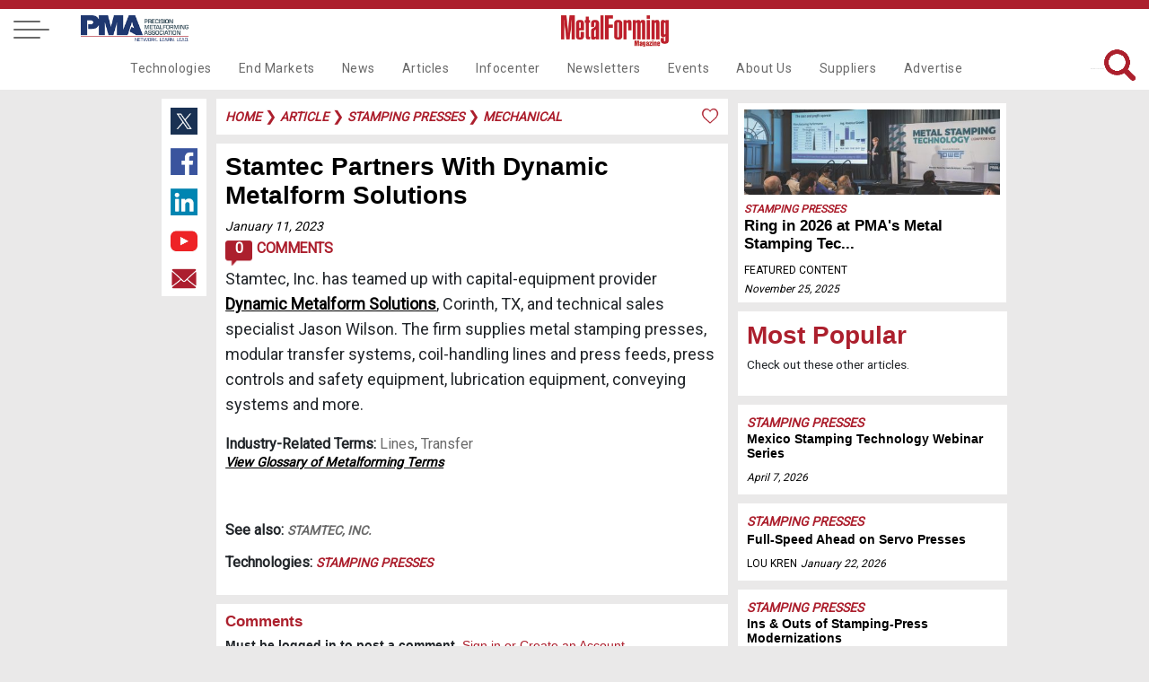

--- FILE ---
content_type: text/html
request_url: https://metalformingmagazine.com/article/?/stamping-presses/mechanical/stamtec-partners-with-dynamic-metalform-solutions
body_size: 46809
content:

<!DOCTYPE html>
<html lang="en">
<head>
<meta charset='utf-8'>
<meta name='viewport' content='width=device-width, initial-scale=1'>
<meta name='title' content='Stamtec Partners With Dynamic Metalform Solutions | MetalForming Magazine Article' />
<meta name='keywords' content='presses, mechanical presses, stamtec'>
<meta name='description' content='Stamtec, Inc. has teamed up with capital-equipment provider Dynamic Metalform Solutions, Corinth, TX, and technical sales specialist Jason Wilson. '>
<meta name='subject' content=''>
<meta name='copyright' content='© Copyright 2023 - PMA Services, Inc.'>
<meta name='language' content='en-us'>
<meta name='robots' content='index, follow'>
<meta name='revised' content='1/17/2023 10:29:00 AM'>
<meta name='abstract' content='Stamtec, Inc. has teamed up with capital-equipment provider Dynamic Metalform Solutions, Corinth, TX, and technical sales specialist Jason Wilson. '>
<meta name='topic' content='presses, mechanical presses, stamtec'>
<meta name='summary' content='Stamtec, Inc. has teamed up with capital-equipment provider Dynamic Metalform Solutions, Corinth, TX, and technical sales specialist Jason Wilson. '>
<meta name='classification' content='Business'>
<meta name='author' content='MetalForming Magazine, magazine@pma.org'>
<meta name='designer' content='PMI Services, Inc.'>
<meta name='reply-to' content='magazine@pma.org'>
<meta name='owner' content='PMI Services, Inc.'>
<meta name='url' content='https://www.metalformingmagazine.com/article/?/stamping-presses/mechanical/stamtec-partners-with-dynamic-metalform-solutions'>
<meta name='identifier-URL' content='https://www.metalformingmagazine.com'>
<meta name='pagename' content='MetalForming Magazine Article'>
<meta name='coverage' content='Worldwide'>
<meta name='distribution' content='Global'>
<meta name='rating' content='General'>
<meta name='revisit-after' content='1 day'>
<meta name='target' content='all'>
<meta name='HandheldFriendly' content='True'>
<meta name='MobileOptimized' content='320'>
<meta name='date' content='1/11/2023 11:51:00 AM'>
<meta name='syndication-source' content='https://www.metalformingmagazine.com/article/?/stamping-presses/mechanical/stamtec-partners-with-dynamic-metalform-solutions'>
<meta name='original-source' content='https://www.metalformingmagazine.com/article/?/stamping-presses/mechanical/stamtec-partners-with-dynamic-metalform-solutions'>
<meta http-equiv='Expires' content='0'>
<meta http-equiv='Cache-Control' content='max-age=86400'>
<meta property='og:site_name' content='MetalForming Magazine'/>
<meta property='og:title' content='Stamtec Partners With Dynamic Metalform Solutions' />
<meta property='og:description' content='Stamtec, Inc. has teamed up with capital-equipment provider Dynamic Metalform Solutions, Corinth, TX, and technical sales specialist Jason Wilson. ' />
<meta property='og:type' content='article' />
<meta property='og:url' content='https://www.metalformingmagazine.com/article/?/stamping-presses/mechanical/stamtec-partners-with-dynamic-metalform-solutions' />
<meta property='og:image' content='https://www.metalformingmagazine.com/public/images/social-media/logo-400x400.jpg' />
<meta property='og:image:width' content='400' />
<meta property='og:image:height' content='400' />
<meta name='twitter:card' content='summary'>
<meta name='twitter:site' content='@metalforming'>
<meta name='twitter:title' content='Stamtec Partners With Dynamic Metalform Solutions | MetalForming Magazine Article'>
<meta name='twitter:description' content='Stamtec, Inc. has teamed up with capital-equipment provider Dynamic Metalform Solutions, Corinth, TX, and technical sales specialist Jason Wilson. '>
<meta name='twitter:creator' content=''>
<meta name='twitter:image' content='https://www.metalformingmagazine.com/public/images/social-media/logo-400x400.jpg'>
<meta name='twitter:domain' content='https://www.metalformingmagazine.com'>
<meta name='thumbnail' content='https://www.metalformingmagazine.com/public/images/social-media/logo-400x400.jpg'/>
<link rel='canonical' href='https://www.metalformingmagazine.com/article/?/stamping-presses/mechanical/stamtec-partners-with-dynamic-metalform-solutions' />
<title>Stamtec Partners With Dynamic Metalform Solutions | MetalForming Magazine Article</title>

<meta name="google-site-verification" content="gbi57IRJa_NWUF-VfFA0w6CUnRt9BiP6b5Xd3eovZSo" />
<!-- Google tag (gtag.js) -->
<script async src="https://www.googletagmanager.com/gtag/js?id=G-65JW9JRLTL"></script>
<script> window.dataLayer = window.dataLayer || []; function gtag(){dataLayer.push(arguments);} gtag('js', new Date()); gtag('config', 'G-65JW9JRLTL'); </script>
<script type="text/javascript">
var viewstate		= '';
var thisURL 		= 'https://www.metalformingmagazine.com/article/?/stamping-presses/mechanical/stamtec-partners-with-dynamic-metalform-solutions';
var message 		= '';
var topFldr 		= 'article';
var popUp	 		= 'False';
var showLogin	 	= 'False';

</script>
<link href="/assets/css/nav.css?v=1/25/2026 12:41:00 PM" rel="stylesheet">
<link href="https://fonts.googleapis.com/css?family=Roboto" rel="stylesheet">
<link rel="icon" type="image/png" href="/assets/images/favicon96x96.png" >
<link rel="stylesheet" href="https://cdnjs.cloudflare.com/ajax/libs/font-awesome/4.7.0/css/font-awesome.min.css">
<link rel="stylesheet" type="text/css" href="/assets/js/tooltipster/dist/css/tooltipster.bundle.min.css" />
<link rel="stylesheet" type="text/css" href="/assets/js/tooltipster/dist/css/tooltipster-sideTip-borderless.min.css" />
<link rel="stylesheet" type="text/css" href="/assets/css/inside-pages.css?d=1/25/2026 12:41:00 PM">
<link rel="stylesheet" type="text/css" href="/assets/css/inside-mobile.css?d=1/25/2026 12:41:00 PM">
<link rel="stylesheet" type="text/css" href="/assets/js/jquery.fancybox.min.css">
<link rel="stylesheet" type="text/css" href="https://cdnjs.cloudflare.com/ajax/libs/select2/4.0.7/css/select2.min.css" />
<script src="https://cdnjs.cloudflare.com/ajax/libs/select2/4.0.7/js/select2.min.js"></script> 
<!-- Ad JS --> 
<script type="text/javascript">if (!window.AdButler){(function(){var s = document.createElement("script"); s.async = true; s.type = "text/javascript";s.src = 'https://servedbyadbutler.com/app.js';var n = document.getElementsByTagName("script")[0]; n.parentNode.insertBefore(s, n);}());}</script> 
<script type="text/javascript">
var AdButler = AdButler || {}; AdButler.ads = AdButler.ads || [];
var abkw = window.abkw || '';
</script> 
<!-- End Ad JS -->
<style>
.featured-article, .event-header {
	background-image: url('') !important;
}
</style>

<!--Scripts-->
</head>
<body>
<!-- Google Tag Manager (noscript) -->
<noscript>
<iframe src="https://www.googletagmanager.com/ns.html?id=GTM-TJT6KKW"
height="0" width="0" style="display:none;visibility:hidden"></iframe>
</noscript>
<!-- End Google Tag Manager (noscript) --> 

<!-- Stamping Takeover Ad-->
<script type="text/javascript">
  var rnd = window.rnd || Math.floor(Math.random()*10e6);
  var pid463124 = window.pid463124 || rnd;
  var plc463124 = window.plc463124 || 0;
  var abkw = window.abkw || '';
  var absrc = 'https://servedbyadbutler.com/adserve/;ID=175904;size=0x0;setID=463124;type=js;sw='+screen.width+';sh='+screen.height+';spr='+window.devicePixelRatio+';kw='+abkw+';pid='+pid463124+';place='+(plc463124++)+';rnd='+rnd+';click=CLICK_MACRO_PLACEHOLDER';
  document.write('<scr'+'ipt src="'+absrc+'" type="text/javascript"></scr'+'ipt>');
</script>
<!-- End Stamping Takeover Ad-->
 
 <!-- Load Facebook SDK for JavaScript -->
  <div id="fb-root"></div>
  <script>(function(d, s, id) {
    var js, fjs = d.getElementsByTagName(s)[0];
    if (d.getElementById(id)) return;
    js = d.createElement(s); js.id = id;
    js.src = "https://connect.facebook.net/en_US/sdk.js#xfbml=1&version=v3.0";
    fjs.parentNode.insertBefore(js, fjs);
  }(document, 'script', 'facebook-jssdk'));</script>

<a id="top"></a>
<nav id="fixed-nav" class="nav">
  <div class="menu-wrap">
    <nav class="menu"> 
      <div class="menu-list"> 
        <!-- side dropdown -->
        <div class="dropdown-side"  id="dropdown-side">
          <div class="arrow-dropdown-side"><span class="{% if link.active %}active{% endif %}"> <a class="main-nav-side">Main Navigation <i class="fa fa-angle-double-right" id="nav-arrow"></i></a></span></div>
          <ul>
            <li><a class="noline" href="/technology">Technologies</a></li>
<li><a class="noline" href="/end-markets">End Markets</a></li>
<li><a class="noline" href="/news">News</a></li>
<li><a class="noline" href="/article">Articles</a></li>
<li><a class="noline" href="/infocenter">Infocenter</a></li>
<li><a class="noline" href="/newsletter">Newsletters</a></li>
<li><a class="noline" href="/event">Events</a></li>
<li><a class="noline" href="/about-us">About Us</a></li>
<li><a class="noline" href="/suppliers">Suppliers</a></li>
<li><a class="noline" href="/advertise">Advertise</a></li>

          </ul>
        </div>
        <span class="side-nav-item"> <a class="account" href="#login"><span>Login</span></a> </span> <a href="/subscribe"> <span>Subscribe</span> </a> <a href="/search"> <span><i class="fa fa-search" aria-hidden="true"></i> Search</span> </a> <a href="/event"> <span>Events</span> </a> <a style="display: block;" href="/newsletter"> <span>Newsletters</span> </a> <a style="display: block;" href="/advertise"> <span>Advertise</span> </a> 
        <a href="/issue/?/december-2025" class="noline"> <span>Current Issue</span> <br>
        <img class="cover-mf" alt="MetalForming Magazine Issue" src="https://www.metalformingmagazine.com/public/images/2025/12/cover.JPG" /> </a> 
		<a class="grey noline" href="/espanol/"> <span>Edición En Español </span></a>
        <a class="noline" target="new" href="https://digital.metalformingmagazine.com/view/330340432/"><img class="cover-3d" alt="MetalForming Magazine Espanol Issue" src="https://www.metalformingmagazine.com/public/espanol/images/2025/10/cover.JPG" /></a>
        <a class="grey noline" target="new" href="https://www.pma.org/home/"> <span><small>The official publication of</small></span><img class="logo-pma" alt="PMA logo" src="/assets/images/nav/PMA.jpg"> </a>
		<a class="grey noline" target="new" href="https://www.fabtechexpo.com/"> <span><small>The official publication of</small></span><img class="logo-fabtech" src="/assets/images/nav/Fabtech.png" alt="Fabtech logo"> </a> <br><br>  <a target="_new" class="socialmedia" href="https://twitter.com/MetalForming"> <img class="twitter footer-twitter" src="/assets/images/nav/twitter.jpg" alt="MetalForming magazine on X"></a>  <a target="_new" class="socialmedia" href="https://www.facebook.com/MetalFormingMagazine/"><img class="facebook" src="/assets/images/nav/facebook.jpg" alt="MetsalForming magazine on FaceBook"></a>  <a target="_new" class="socialmedia" href="https://www.linkedin.com/company/metalforming-magazine/"><img class="linkedin" src="/assets/images/nav/linkedin.jpg" alt="MetalForming magazine on LinkedIn"></a>  <a target="_new" class="socialmedia" href="https://www.youtube.com/channel/UChsI-EQJ3m773dP7vYGAPew"><img class="youtube" src="/assets/images/nav/youtube.jpg" alt="MetalForming magazine on YouTube"></a><br><br>
       
      </div>
    </nav>
    <button class="close-button" id="close-button">Close Menu</button>
  </div>
  <button class="menu-button" id="open-button"> <span></span> <span></span> <span></span> </button><a class="desktop-only pma-top-logo" target="new" href="https://www.pma.org/home/"><img style="width:100%;" src="/assets/images/nav/PMA.jpg" alt="PMA logo"> </a>
  <div class="content"> <a href="https://www.metalformingmagazine.com/"><img class="logo" src="/assets/images/nav/MetalformMag-Red.jpg" alt="MetalForming magazine logo"></a>
    <div id="top-right-nav"><a id="top-login" class="top-right-item account" href="#login">Login</a>&nbsp;&nbsp;&nbsp;| <a class="top-right-item fancybox" data-fancybox="gallery" data-width="640" data-height="360" data-small-btn="true" href="//www.youtube.com/embed/LV84LQ8lxNw">Benefits of my account</a>&nbsp;&nbsp;&nbsp;| <a class="top-right-item save-date" href="/subscribe/">Subscribe</a>&nbsp;&nbsp;&nbsp;|<a class="top-right-item" href="/search/">Search</a> 
      <br /><div class="top-right-social">  <a target="_new" href="https://twitter.com/MetalForming"> <img class="twitter footer-twitter" src="/assets/images/nav/twitter.jpg" alt="MetalForming magazine on X (Twitter)"></a>  <a target="_new" href="https://www.facebook.com/MetalFormingMagazine/"><img class="facebook" src="/assets/images/nav/facebook.jpg" alt="MetalForming magazine on FaceBook"></a>  <a target="_new" href="https://www.linkedin.com/company/metalforming-magazine/"><img class="linkedin" src="/assets/images/nav/linkedin.jpg" alt="MetalForming magazine on LinkedIn"></a>  <a target="_new" href="https://www.youtube.com/channel/UChsI-EQJ3m773dP7vYGAPew"><img class="youtube" src="/assets/images/nav/youtube.jpg" alt="MetalForming magazine on YouTube"></a></div>
	  <div style="display: none;">
        <div id="login" >
        <a id="login-top"></a>
          <div class="container1">
            <center>
              <ul class="tabs">
                <li class="tab-link current" data-tab="login-tab-1">Login</li>
                <li class="tab-link" data-tab="login-tab-2">Register</li>
              </ul>
            </center>
            <div id="login-tab-1" class="tab-content current">
              <form id="login-form">
                <div id="login-message"  class="form-message"></div>
                <input type="text" id="login-email" name="email" class="required" placeholder="Email*">
                <input type="password" id="login-password" class="required" name="password" placeholder="Password*">
                <input type="submit" id="submit-login" class="validate" value="Login">
              <input type="hidden" name="__ncforminfo" value="HlZ1CivmAt0rJQR9uHU5MRCuAX4W3ABHwWv8-bp0oCq3j-kSk_IR1OUMiy8UDPA77gcytXed2EO85M25bY-RokPV_6ip3ZqsPfo94Xn7bDpWVztxKEv7ZA=="/></form>
              <br>
              <center>
                <a id="login-reset-password">Forgot Password?</a> <a id="login-reset-form" style="display:none;"><strong>Reset Login Form</strong></a>
              </center>
            </div>
            <div id="login-tab-2" class="tab-content">
              <form id="create" class="account-form">
                <h2>Register</h2>
                
                <div id="create-account-message" class="form-message"></div>
                <small>Name</small>
                <input type="text" id="create-first-name" name="create-first-name" class="required" placeholder="First Name*">
                <input type="text" id="create-last-name"  class="required" name="create-last-name" placeholder="Last Name*">
                <small>Contact</small>
                <input type="text" id="create-email" name="create-email" class="required" placeholder="Email*">
				<input type="hidden" id="create-work-phone" name="create-work-phone" value="">
                <input type="hidden" id="create-phone" name="create-phone" value="">

				<small>Employment</small>
                <input type="hidden" id="create-title"  name="create-title" value="">
                <input type="text" id="create-company" name="create-company"  class="required" placeholder="Company*">
				<input type="hidden" id="create-address1" name="create-address1" value="">
                <input type="hidden" id="create-address2" name="create-address2" value="">
                <input type="hidden" id="create-city" name="create-city" value="">
                <input style="width: 45% !important; float: left" type="hidden" id="create-state" name="create-state" maxlength="2" value="">
                <input style="width: 48% !important; float: left" type="hidden" id="create-zip" name="create-zip" value="">
				<small>Password</small>
                <input type="password" id="create-password" class="required" name="create-password" placeholder="Password*">
                <input type="password" id="create-confirm-password" class="required" name="create-confirm-password" placeholder="Confirm Password*">
                <input type="submit" id="submit-new-account" class="submit validate" value="Sign Up">
                <input type="hidden" id="create-user-id" name="create-user-id" value="">
              <input type="hidden" name="__ncforminfo" value="HlZ1CivmAt0rJQR9uHU5MRCuAX4W3ABHwWv8-bp0oCq3j-kSk_IR1PEIq4LverKvDLzD3sNYcbrGuycKUXOuriT9WaU1NiWRX5HWTqeqDx15gT8RNuPAmmBj5oOZzfeBfiqPfl4tliCzWPRc1jJrGbgS4cwrGq5Z"/></form>
            </div>
          </div>
        </div>
      </div>
    </div>
    
    <div class="navbar">
	<div class="dropdown test">
  <a href="/technology" class="nav-item">Technologies</a>
  <div class="dropdown-content">
    <div class="row">
        <a class="subnav-item" href="/technology/?/additive-manufacturing">Additive Manufacturing</a>
        <a class="subnav-item" href="/technology/?/bending">Bending</a>
        <a class="subnav-item" href="/technology/?/cnc-punching">CNC Punching</a>
        <a class="subnav-item" href="/technology/?/coil-and-sheet-handling">Coil and Sheet Handling</a>
        <a class="subnav-item" href="/technology/?/cutting">Cutting</a>
        <a class="subnav-item" href="/technology/?/finishing">Finishing</a>
        <a class="subnav-item" href="/technology/?/in-die-operations">In-Die Operations</a>
        <a class="subnav-item" href="/technology/?/lubrication">Lubrication</a>
        <a class="subnav-item" href="/technology/?/management">Management</a>
        <a class="subnav-item" href="/technology/?/materials">Materials</a>
      </div>
      <div class="row2">
        <a class="subnav-item" href="/technology/?/other-processes">Other Processes</a>
        <a class="subnav-item" href="/technology/?/pressroom-automation">Pressroom Automation</a>
        <a class="subnav-item" href="/technology/?/quality-control">Quality Control</a>
        <a class="subnav-item" href="/technology/?/safety">Safety</a>
        <a class="subnav-item" href="/technology/?/sensing-electronics-iot">Sensing&#47;Electronics&#47;IOT</a>
        <a class="subnav-item" href="/technology/?/software">Software</a>
        <a class="subnav-item" href="/technology/?/stamping-presses">Stamping Presses</a>
        <a class="subnav-item" href="/technology/?/tooling">Tooling</a>
        <a class="subnav-item" href="/technology/?/training">Training</a>
        <a class="subnav-item" href="/technology/?/welding-and-joining">Welding and Joining</a>
    </div>
  </div>
</div>
<div class="dropdown test">
  <a href="/end-markets" class="nav-item">End Markets</a>
  <div class="dropdown-content">
    <div class="row">
        <a class="subnav-item" href="/end-markets/?/aerospace">Aerospace</a>
        <a class="subnav-item" href="/end-markets/?/agriculture">Agriculture</a>
        <a class="subnav-item" href="/end-markets/?/appliance">Appliance</a>
        <a class="subnav-item" href="/end-markets/?/automotive">Automotive</a>
        <a class="subnav-item" href="/end-markets/?/electronics">Electronics</a>
        <a class="subnav-item" href="/end-markets/?/hardware">Hardware</a>
        <a class="subnav-item" href="/end-markets/?/industrial">Industrial</a>
        <a class="subnav-item" href="/end-markets/?/job-shop">Job Shop</a>
        <a class="subnav-item" href="/end-markets/?/marine">Marine</a>
        <a class="subnav-item" href="/end-markets/?/medical">Medical</a>
        <a class="subnav-item" href="/end-markets/?/military">Military</a>
        <a class="subnav-item" href="/end-markets/?/other">Other</a>
        <a class="subnav-item" href=""></a>
    </div>
  </div>
</div>
<div class="dropdown test">
  <a href="/news" class="nav-item">News</a>
</div>
<div class="dropdown test">
  <a href="/article" class="nav-item">Articles</a>
  <div class="dropdown-content">
    <div class="row">
        <a class="subnav-item" href="/issue/?/december-2025">Current Issue</a>
        <a class="subnav-item" href="/issue">Archive</a>
        <a class="subnav-item" href="/featured-articles">Featured Articles</a>
        <a class="subnav-item" href="/authors">Authors</a>
        <a class="subnav-item" href="/love-letters">Love Letters</a>
        <a class="subnav-item" href="/5-questions">5 Questions</a>
        <a class="subnav-item" href="/glossary">Glossary</a>
        <a class="subnav-item" href="/espanol">Metalforming Español</a>
        <a class="subnav-item" href="/stamping-journal">Stamping Journal</a>
    </div>
  </div>
</div>
<div class="dropdown test">
  <a href="/infocenter" class="nav-item">Infocenter</a>
  <div class="dropdown-content">
    <div class="row">
        <a class="subnav-item" target="_blank" rel="noopener noreferrer" href="https://digital.metalformingmagazine.com/view/926126787/">Tool & Die ebook</a>
        <a class="subnav-item" href="/podcast">Podcasts</a>
        <a class="subnav-item" href="/video">Videos</a>
        <a class="subnav-item" href="/webinar">Webinars</a>
        <a class="subnav-item" href="/white-paper">White Papers</a>
    </div>
  </div>
</div>
<div class="dropdown test">
  <a href="/newsletter" class="nav-item">Newsletters</a>
  <div class="dropdown-content">
    <div class="row">
        <a class="subnav-item" href="/newsletter/?/metalforming">MetalForming</a>
        <a class="subnav-item" href="/newsletter/?/business-edge">Business Edge</a>
        <a class="subnav-item" href="/newsletter/?/metalforming-automotive">MetalForming Automotive</a>
        <a class="subnav-item" href="/newsletter/?/mf-espanol">MetalForming Espanol</a>
    </div>
  </div>
</div>
<div class="dropdown test">
  <a href="/event" class="nav-item">Events</a>
  <div class="dropdown-content">
    <div class="row">
        <a class="subnav-item" href="/event/?/fabrication-strategy-summit">Fabrication Strategy Summit</a>
        <a class="subnav-item" href="/event/?/hot-stamping-experience-and-tech-tour">Hot Stamping Experience</a>
        <a class="subnav-item" target="_blank" rel="noopener noreferrer" href="/event/?/iot-forum-and-erp-shootout">Industry 4.0/ERP</a>
        <a class="subnav-item" target="_blank" rel="noopener noreferrer" href="/event/?/lubrication-technology-for-metal-formers-and-die-shops">Metal Stamping Technology</a>
      </div>
      <div class="row2">
        <a class="subnav-item" target="_blank" rel="noopener noreferrer" href="https://portal.pma.org/s/lt-event?id=a1mV50000013PZB">Mexico Stamping Technology</a>
        <span class="hover" style="position:relative; cursor:pointer;" rel="65">
<a class="subnav no-click" id="subnav65">FABTECH</a>
          <span class="toggleDiv subnavdrop" style="margin-left:-120px !important;"  id="3rdnav65">
<a href="/fabtech-previews/" >FABTECH Previews</a>
<a href="/four-on-the-floor/" >Four on the Floor</a>
<a href="/seen-at-fabtech/" >Seen at FABTECH</a>
          </span>
        </span>
        <a class="subnav-item" href=""></a>
    </div>
  </div>
</div>
<div class="dropdown test">
  <a href="/about-us" class="nav-item">About Us</a>
  <div class="dropdown-content">
    <div class="row">
        <a class="subnav-item" href="/contact">Contact Us</a>
        <a class="subnav-item" target="_blank" rel="noopener noreferrer" href="/job-center">Job Center</a>
        <a class="subnav-item" href="/sitemap">Sitemap</a>
        <a class="subnav-item" href="/subscribe">Subscribe</a>
        <a class="subnav-item" href="/terms-and-conditions">Terms and Conditions</a>
    </div>
  </div>
</div>
<div class="dropdown test">
  <a href="/suppliers" class="nav-item">Suppliers</a>
</div>
<div class="dropdown test">
  <a href="/advertise" class="nav-item">Advertise</a>
  <div class="dropdown-content">
    <div class="row">
        <a class="subnav-item" href="/advertise/print.asp">Print</a>
        <a class="subnav-item" href="/advertise/digital.asp">Digital</a>
        <a class="subnav-item" href="/advertise/video.asp">Video</a>
        <a class="subnav-item" href="/advertise/social.asp">Social Media</a>
        <a class="subnav-item" href="/advertise/events.asp">Events</a>
        <a class="subnav-item" href="/advertise/guidelines.asp">Editorial Guidelines</a>
    </div>
  </div>
</div>

      <span id="search-top">
      <form name="searchForm" id="searchForm" method="get" action="/search/">
        <input class="searchbar" name="q" type="text" value="" placeholder="What are you looking for?">
        <img id="search" alt="Search Icon"  src="/assets/images/home/search-red.png" >
      <input type="hidden" name="__ncforminfo" value="HlZ1CivmAt0rJQR9uHU5MRCuAX4W3ABHwWv8-bp0oCq3j-kSk_IR1B7gGB9SJ4YLAi7Mjy34nZe32DOX1KKs-uxKJrh7GW70Evqc0GrQJOs="/></form>
      </span></div>
  </div>
</nav>



<header class="article"></header>
<div class="wrapper"> <div class="socialmedia-left">  <a target="_new" href="https://twitter.com/intent/tweet?text=https://www.metalformingmagazine.com/article/?/stamping-presses/mechanical/stamtec-partners-with-dynamic-metalform-solutions"> <img class="twitter footer-twitter" src="/assets/images/nav/twitter.jpg" alt="Share content on X (Twitter)"></a>  <a target="_new" href="https://www.facebook.com/sharer/sharer.php?u=https://www.metalformingmagazine.com/article/?/stamping-presses/mechanical/stamtec-partners-with-dynamic-metalform-solutions"><img class="facebook" src="/assets/images/nav/facebook.jpg" alt="Share content on Facebook"></a>  <a target="_new" href="https://www.linkedin.com/shareArticle?mini=true&url=https://www.metalformingmagazine.com/article/?/stamping-presses/mechanical/stamtec-partners-with-dynamic-metalform-solutions&title=Stamtec+Partners+With+Dynamic+Metalform+Solutions+%7C+MetalForming+Magazine+Article&summary=Stamtec%2C+Inc%2E+has+teamed+up+with+capital%2Dequipment+provider+Dynamic+Metalform+Solutions%2C+Corinth%2C+TX%2C+and+technical+sales+specialist+Jason+Wilson%2E+&source="><img class="linkedin" src="/assets/images/nav/linkedin.jpg" alt="Share content on LinkedIn"></a>  <a target="_new" href="https://www.youtube.com/channel/UChsI-EQJ3m773dP7vYGAPew"><img class="youtube" src="/assets/images/nav/youtube.jpg" alt="Share content on YouTube"></a>  <a target="_new" href="mailto:?subject=Check out this link on MetalForming Magazine&body=You can check it out at: https://www.metalformingmagazine.com/article/?/stamping-presses/mechanical/stamtec-partners-with-dynamic-metalform-solutions"><img class="email" src="/assets/images/nav/email.jpg" alt="Share content via Email"></a></div>
  
  <div class="article-content caption-field"><div id="breadcrumbs"><div id="message"></div> <a href="/" class="category-tag-article">Home</a>
 &#10095;  <a href="/article/" class="category-tag-article">article</a>
 &#10095; <a href="/technology/?/stamping-presses" class="category-tag-article">stamping presses</a>
 &#10095; <a href="/technology/?/stamping-presses/mechanical" class="category-tag-article">mechanical</a>
<img alt="Like article icon" class="tooltip" title="You must be logged in to Like this!" style="width:20px;float:right;" src="/assets/images/articles/like.png">
<span class="like-button"><a class="account" href="#login">Log in</a> to Like this Article</span>

</div>
    <div id="article-content"><h1 class="AHead">Stamtec Partners With Dynamic Metalform Solutions</h1><a class="date-article" href="/new-releases/?/2023/January/11">January 11, 2023</a> <br /><a class="comments-icon-wrap" href="#comments"><div class="comments-icon">0</div> Comments</a><span class="NewsBody">
</span><p><span class="NewsBody">Stamtec, Inc. has teamed up with capital-equipment provider </span><a href="https://www.dms-tx.com" target="_blank"><span class="NewsBody">Dynamic Metalform Solutions</span></a><span class="NewsBody">, Corinth, TX, and technical sales specialist Jason Wilson. The firm supplies metal stamping presses, modular transfer systems, coil-handling lines and press feeds, press controls and safety equipment, lubrication equipment, conveying systems and more.&nbsp;</span></p><div style="clear:both;margin:20px 0;"><strong>Industry-Related Terms:</strong> <a class="tooltip" href="/glossary/?/Lines" title="A straight line segment between two points.">Lines</a>, <a class="tooltip" href="/glossary/?/Transfer" title="Exchanging electronic data from one medium to another.">Transfer</a><br/><a href="/glossary/"><em style="font-size:.9em;">View Glossary of Metalforming Terms</em></a></div>  <p>&nbsp;</p><p><strong>See also: </strong> <span class="category-tag-article"><a href="/suppliers/?/stamtec-inc">Stamtec, Inc.</a></span></p>
  <p><strong>Technologies:</strong> <a class="category-tag-article" href="/technology/?/stamping-presses">Stamping Presses</a></p>
</div>
    <div id="comment-wrap"><a id="comments"></a><div class="comments">
  <h4>Comments</h4>
  <h5>Must be logged in to post a comment. <a class="account" href="#login">Sign in or Create an Account </a></h5>
  <strong><em>There are no comments posted.</em></strong><br><br></div></div><div class="related-articles"><h1>Related Content</h1></div>
<div class="center-articles">
<div id="box3">     <img alt="Full-Speed Ahead on Servo Presses" class="image-left-box link" rel="/article/?/stamping-presses/servomechanical/full-speed-ahead-on-servo-presses" src="https://www.metalformingmagazine.com/public/images/2026/01/full-speed-ahead-on-servo-presses-image.JPG">  <span class="text-right">  <a class="category-tag-small" href="/technology/?/stamping-presses">Stamping Presses</a><br>    <a href="/article/?/stamping-presses/servomechanical/full-speed-ahead-on-servo-presses"><h2 class="headline-6">Full-Speed Ahead on Servo Presses</h2></a><br>    <a href="/authors/profile/?/lou-kren"><span class="name">Lou Kren</span></a>    <a class="date" href="/new-releases/?/2026/January/22">January 22, 2026</a>  </span>  </div><div id="box4">         <a class="category-tag-small" href="/technology/?/stamping-presses">Stamping Presses</a><br>    <a href="/article/?/stamping-presses/servomechanical/ins-outs-of-stamping-press-modernizations"><h2 class="headline-5">Ins & Outs of Stamping-Press Modernizations</h2></a><br>    <a href="/authors/profile/?/lou-kren"><span class="name">Lou Kren</span></a>    <a class="date" href="/new-releases/?/2026/January/21">January 21, 2026</a>    </div><div id="box5">     <img alt="Seyi Adds Regional Sales Manager for West Coast
" class="image-right-box link" rel="/article/?/stamping-presses/servomechanical/seyi-adds-regional-sales-manager-for-west-coast" src="https://www.metalformingmagazine.com/public/images/2026/01/seyi-adds-regional-sales-manager-for-west-coast-image.JPG">  <span class="text-right">    <a class="category-tag-small" href="/technology/?/stamping-presses">Stamping Presses</a><br>    <a href="/article/?/stamping-presses/servomechanical/seyi-adds-regional-sales-manager-for-west-coast"><h2 class="headline-6">Seyi Adds Regional Sales Manager for West Coast
</h2></a><br>        <a class="date" href="/new-releases/?/2026/January/12">January 12, 2026</a>      </span></div><div id="box6">     <img alt="Four on the Floor—Stamtec at FABTECH 2025" class="image-right-box link" rel="/video/?/stamping-presses/servomechanical/four-on-the-floor-stamtec-at-fabtech-2025" src="https://www.metalformingmagazine.com/public/images/2025/10/four-on-the-floor-stamtec-at-fabtech-2025-image.JPG">  <span class="text-left">    <a class="category-tag-small" href="/technology/?/stamping-presses">Stamping Presses</a><br>    <a href="/video/?/stamping-presses/servomechanical/four-on-the-floor-stamtec-at-fabtech-2025"><h2 class="headline-3">Four on the Floor—Stamtec at FABTECH 2025</h2></a><br>        <a class="date" href="/new-releases/?/2025/October/15">October 15, 2025</a>      <a href="/infocenter/video/" class="bottom-right"><img class="video-icon"  alt="" src="/assets/images/articles/video.png"> Video</a>  </span></div></div>
<a id="newsletter-form"></a>
<div id="newsletter">
  <h4>Subscribe to the Newsletter</h4>
  <h5>Start receiving newsletters.</h5>
  <form id="newsletter-form" name="newsletter-form">
    <input type="text" id="newsletter-email" name="newsletter-email" class="required" placeholder="Email*" value="">
    <input type="text" id="newsletter-fname" name="newsletter-fname" class="required" placeholder="First Name" value="">
    <input type="text" id="newsletter-lname" name="newsletter-lname" class="required" placeholder="Last Name" value="">
    <input type="hidden" id="newsletter-brand" value="MFM">
    <input type="hidden" id="newsletter-subcode" value="">
    <input type="button" id="newsletter-subscribe" class="submit validate" value="Subscribe">
  <input type="hidden" name="__ncforminfo" value="HlZ1CivmAt0rJQR9uHU5MRCuAX4W3ABHwWv8-bp0oCq3j-kSk_IR1EtX5D0GrSGZGc4p4Tj1WH7lAZ0b4Pgcx8dqj7vPYjSgvEHGWzzGPRlIgOOycWJCy-BJEGqmnRL0"/></form>
</div>
 </div>
  <div class="sidebar-right-adpage">
  <div id="sidebar-right-adpage">
<!-- Stamping HP  Ad-->
<script type="text/javascript">
  var rnd = window.rnd || Math.floor(Math.random()*10e6);
  var pid402168 = window.pid402168 || rnd;
  var plc402168 = window.plc402168 || 0;
  var abkw = window.abkw || '';
  var absrc = 'https://servedbyadbutler.com/adserve/;ID=175904;size=0x0;setID=402168;type=js;sw='+screen.width+';sh='+screen.height+';spr='+window.devicePixelRatio+';kw='+abkw+';pid='+pid402168+';place='+(plc402168++)+';rnd='+rnd+';click=CLICK_MACRO_PLACEHOLDER';
  document.write('<scr'+'ipt src="'+absrc+'" type="text/javascript"></scr'+'ipt>');
</script>
<!-- End Stamping HP  Ad-->

  <div class="sidebar-partnered-content">
    <a href="/article/?/stamping-presses/high-speed/ring-in-2026-at-pma-s-metal-stamping-technology-conference">    <img alt="Ring in 2026 at PMA's Metal Stamping Technology Conference" src="https://www.metalformingmagazine.com/public/images/2025/12/ring-in-2026-at-the-pma-metal-stamping-technology-conference-image_3_1.JPG">    </a>
      <a href="/technology/?/stamping-presses" class="category-tag-small"> Stamping Presses </a> <br>
      <a href="/article/?/stamping-presses/high-speed/ring-in-2026-at-pma-s-metal-stamping-technology-conference"><h2 class="headline-6">Ring in 2026 at PMA's Metal Stamping Tec...</h2></a>
      <br><span class="name">Featured Content</span>
      <div class="date"> <a href="">November 25, 2025</a></div>
  </div>

<!-- Suggested Topics Ad-->
<script type="text/javascript">
  var rnd = window.rnd || Math.floor(Math.random()*10e6);
  var pid700791 = window.pid700791 || rnd;
  var plc700791 = window.plc700791 || 0;
  var abkw = window.abkw || '';
  var absrc = 'https://servedbyadbutler.com/adserve/;ID=175904;size=0x0;setID=700791;type=js;sw='+screen.width+';sh='+screen.height+';spr='+window.devicePixelRatio+';kw='+abkw+';pid='+pid700791+';place='+(plc700791++)+';rnd='+rnd+';click=CLICK_MACRO_PLACEHOLDER';
  document.write('<scr'+'ipt src="'+absrc+'" type="text/javascript"></scr'+'ipt>');
</script>
<!-- End Suggested Topics Ad-->

    <div class="sidebar-right-box  class="no-google"">
      <h1 id="sidebar-right-title">Most Popular</h1>
      <p class="small">Check out these other articles.</p>
    </div>
    <div class="sidebar-right-box-article">
<a class="category-tag-article" href="/technology/?/stamping-presses">Stamping Presses</a><br />
     <a href="/event/?/stamping-presses/servomechanical/mexico-metalforming-technology">
       <h3 class="headline-7">Mexico Stamping Technology Webinar Series</h3>
     </a><br />

     <a href="/new-releases/?/2026/April/7"><span class="date">April 7, 2026</span></a>
    </div>
    <div class="sidebar-right-box-article">
<a class="category-tag-article" href="/technology/?/stamping-presses">Stamping Presses</a><br />
     <a href="/article/?/stamping-presses/servomechanical/full-speed-ahead-on-servo-presses">
       <h3 class="headline-7">Full-Speed Ahead on Servo Presses</h3>
     </a><br />
<a href="/authors/profile/?/lou-kren"><span class="name">Lou Kren</span></a>
     <a href="/new-releases/?/2026/January/22"><span class="date">January 22, 2026</span></a>
    </div>
    <div class="sidebar-right-box-article">
<a class="category-tag-article" href="/technology/?/stamping-presses">Stamping Presses</a><br />
     <a href="/article/?/stamping-presses/mechanical/ins-outs-of-stamping-press-modernizations">
       <h3 class="headline-7">Ins & Outs of Stamping-Press Modernizations</h3>
     </a><br />
<a href="/authors/profile/?/lou-kren"><span class="name">Lou Kren</span></a>
     <a href="/new-releases/?/2026/January/21"><span class="date">January 21, 2026</span></a>
    </div>
  </div>

</div> </div>
  
<div class="ad-break"><div id="ad-break" style="text-align: center;"><!-- Stamping BB Ad-->
<script type="text/javascript">
  var rnd = window.rnd || Math.floor(Math.random()*10e6);
  var pid402169 = window.pid402169 || rnd;
  var plc402169 = window.plc402169 || 0;
  var abkw = window.abkw || '';
  var absrc = 'https://servedbyadbutler.com/adserve/;ID=175904;size=0x0;setID=402169;type=js;sw='+screen.width+';sh='+screen.height+';spr='+window.devicePixelRatio+';kw='+abkw+';pid='+pid402169+';place='+(plc402169++)+';rnd='+rnd+';click=CLICK_MACRO_PLACEHOLDER';
  document.write('<scr'+'ipt src="'+absrc+'" type="text/javascript"></scr'+'ipt>');
</script>
<!-- End Stamping BB Ad-->
</div></div>
<div id="bottom-content" class="caption-field">  </div>
<footer>
  <div id="footer">
    <p class="m-0 text-center text-white"><br> 
        <a target="_new" href="https://twitter.com/MetalForming"> <img class="twitter footer-twitter" src="/assets/images/nav/twitter.jpg" alt="MetalForming magazine on X (Twitter)"></a>  <a target="_new" href="https://www.facebook.com/MetalFormingMagazine/"><img class="facebook" src="/assets/images/nav/facebook.jpg" alt="MetalForming magazine on FaceBook"></a>  <a target="_new" href="https://www.linkedin.com/company/metalforming-magazine/"><img class="linkedin" src="/assets/images/nav/linkedin.jpg" alt="MetalForming magazine on LinkedIn"></a>  <a target="_new" href="https://www.youtube.com/channel/UChsI-EQJ3m773dP7vYGAPew"><img class="youtube" src="/assets/images/nav/youtube.jpg" alt="MetalForming magazine on YouTube"></a><br>
     &copy; Copyright 2026 - PMA Services, Inc.<br>
     6363 Oak Tree Blvd. | Independence | Ohio 44131-2500<br>
      P: <a href="tel:2169018800">216-901-8800</a>
      <br>
      <span style="font-size:.8em; color:#333;"><i class="fa fa-bolt"></i>&nbsp;1/25/2026 12:41:00 PM<br>18.221.224.198</span>
    </p>
    <div id="sitemap">
      <div class="sitemap-col">
  <a href="/technology"><span class="sitemap-header">Technologies</span></a>
  <span class="hide">
    <a href="/technology/?/additive-manufacturing">Additive Manufacturing</a>
    <a href="/technology/?/bending">Bending</a>
    <a href="/technology/?/cnc-punching">CNC Punching</a>
    <a href="/technology/?/coil-and-sheet-handling">Coil and Sheet Handling</a>
    <a href="/technology/?/cutting">Cutting</a>
    <a href="/technology/?/finishing">Finishing</a>
    <a href="/technology/?/in-die-operations">In-Die Operations</a>
    <a href="/technology/?/lubrication">Lubrication</a>
    <a href="/technology/?/management">Management</a>
    <a href="/technology/?/materials">Materials</a>
    <a href="/technology/?/other-processes">Other Processes</a>
    <a href="/technology/?/pressroom-automation">Pressroom Automation</a>
    <a href="/technology/?/quality-control">Quality Control</a>
    <a href="/technology/?/safety">Safety</a>
    <a href="/technology/?/sensing-electronics-iot">Sensing&#47;Electronics&#47;IOT</a>
    <a href="/technology/?/software">Software</a>
    <a href="/technology/?/stamping-presses">Stamping Presses</a>
    <a href="/technology/?/tooling">Tooling</a>
    <a href="/technology/?/training">Training</a>
    <a href="/technology/?/welding-and-joining">Welding and Joining</a>
  </span>
</div>
<div class="sitemap-col">
  <a href="/end-markets"><span class="sitemap-header">End Markets</span></a>
  <span class="hide">
    <a href="/end-markets/?/aerospace">Aerospace</a>
    <a href="/end-markets/?/agriculture">Agriculture</a>
    <a href="/end-markets/?/appliance">Appliance</a>
    <a href="/end-markets/?/automotive">Automotive</a>
    <a href="/end-markets/?/electronics">Electronics</a>
    <a href="/end-markets/?/hardware">Hardware</a>
    <a href="/end-markets/?/industrial">Industrial</a>
    <a href="/end-markets/?/job-shop">Job Shop</a>
    <a href="/end-markets/?/marine">Marine</a>
    <a href="/end-markets/?/medical">Medical</a>
    <a href="/end-markets/?/military">Military</a>
    <a href="/end-markets/?/other">Other</a>
    <a href=""></a>
  </span>
</div>
<div class="sitemap-col">
  <a href="/news"><span class="sitemap-header">News</span></a>
  <span class="hide">
  </span>
</div>
<div class="sitemap-col">
  <a href="/article"><span class="sitemap-header">Articles</span></a>
  <span class="hide">
    <a href="/issue/?/december-2025">Current Issue</a>
    <a href="/issue">Archive</a>
    <a href="/featured-articles">Featured Articles</a>
    <a href="/authors">Authors</a>
    <a href="/love-letters">Love Letters</a>
    <a href="/5-questions">5 Questions</a>
    <a href="/glossary">Glossary</a>
    <a href="/espanol">Metalforming Español</a>
    <a href="/stamping-journal">Stamping Journal</a>
  </span>
</div>
<div class="sitemap-col">
  <a href="/infocenter"><span class="sitemap-header">Infocenter</span></a>
  <span class="hide">
    <a target="_blank" rel="noopener noreferrer" href="https://digital.metalformingmagazine.com/view/926126787/">Tool & Die ebook</a>
    <a href="/podcast">Podcasts</a>
    <a href="/video">Videos</a>
    <a href="/webinar">Webinars</a>
    <a href="/white-paper">White Papers</a>
  </span>
</div>
<div class="sitemap-col">
  <a href="/newsletter"><span class="sitemap-header">Newsletters</span></a>
  <span class="hide">
    <a href="/newsletter/?/metalforming">MetalForming</a>
    <a href="/newsletter/?/business-edge">Business Edge</a>
    <a href="/newsletter/?/metalforming-automotive">MetalForming Automotive</a>
    <a href="/newsletter/?/mf-espanol">MetalForming Espanol</a>
  </span>
</div>
<div class="sitemap-col">
  <a href="/event"><span class="sitemap-header">Events</span></a>
  <span class="hide">
    <a href="/event/?/fabrication-strategy-summit">Fabrication Strategy Summit</a>
    <a href="/event/?/hot-stamping-experience-and-tech-tour">Hot Stamping Experience</a>
    <a target="_blank" rel="noopener noreferrer" href="/event/?/iot-forum-and-erp-shootout">Industry 4.0/ERP</a>
    <a target="_blank" rel="noopener noreferrer" href="/event/?/lubrication-technology-for-metal-formers-and-die-shops">Metal Stamping Technology</a>
    <a target="_blank" rel="noopener noreferrer" href="https://portal.pma.org/s/lt-event?id=a1mV50000013PZB">Mexico Stamping Technology</a>
<br><br>FABTECH
<a href="/fabtech-previews/" >FABTECH Previews</a>
<a href="/four-on-the-floor/" >Four on the Floor</a>
<a href="/seen-at-fabtech/" >Seen at FABTECH</a>
    <a href=""></a>
  </span>
</div>
<div class="sitemap-col">
  <a href="/about-us"><span class="sitemap-header">About Us</span></a>
  <span class="hide">
    <a href="/contact">Contact Us</a>
    <a target="_blank" rel="noopener noreferrer" href="/job-center">Job Center</a>
    <a href="/sitemap">Sitemap</a>
    <a href="/subscribe">Subscribe</a>
    <a href="/terms-and-conditions">Terms and Conditions</a>
  </span>
</div>
<div class="sitemap-col">
  <a href="/suppliers"><span class="sitemap-header">Suppliers</span></a>
  <span class="hide">
  </span>
</div>
<div class="sitemap-col">
  <a href="/advertise"><span class="sitemap-header">Advertise</span></a>
  <span class="hide">
    <a href="/advertise/print.asp">Print</a>
    <a href="/advertise/digital.asp">Digital</a>
    <a href="/advertise/video.asp">Video</a>
    <a href="/advertise/social.asp">Social Media</a>
    <a href="/advertise/events.asp">Events</a>
    <a href="/advertise/guidelines.asp">Editorial Guidelines</a>
  </span>
</div>

    </div>
  </div> 
</footer> 
<script src="https://code.jquery.com/jquery-1.10.2.min.js" type="text/javascript"></script>
<script src="/assets/js/classie.js" type="text/javascript"></script>
<script src="/assets/js/smooth-scroll.min.js" type="text/javascript"></script>
<script src="/assets/js/jquery.jkit.1.2.16.min.js" type="text/javascript"></script>
<script src="/assets/js/main.js" type="text/javascript"></script>
<script src="/assets/js/imagesloaded.pkgd.min.js" type="text/javascript"></script>
<script src="/assets/js/jquery.waitforimages.js" type="text/javascript"></script>
<script src="/assets/js/masonry.pkgd.min.js" type="text/javascript"></script>
<script src="/assets/js/script.js" type="text/javascript"></script>
<script src="/assets/js/tooltipster/dist/js/tooltipster.bundle.min.js" type="text/javascript" ></script>
<script src="/assets/js/fancybox/jquery.fancybox.min.js" type="text/javascript" ></script>
<script src="/assets/js/calendar.js" type="text/javascript" ></script> 
<script src="/assets/js/mf-custom.js?t=1/25/2026 12:41:00 PM" type="text/javascript"></script>

<!-- Stamping Presses Popup Ad-->
<script type="text/javascript">
  var rnd = window.rnd || Math.floor(Math.random()*10e6);
  var pid424376 = window.pid424376 || rnd;
  var plc424376 = window.plc424376 || 0;
  var abkw = window.abkw || '';
  var absrc = 'https://servedbyadbutler.com/adserve/;ID=175904;size=0x0;setID=424376;type=js;sw='+screen.width+';sh='+screen.height+';spr='+window.devicePixelRatio+';kw='+abkw+';pid='+pid424376+';place='+(plc424376++)+';rnd='+rnd+';click=CLICK_MACRO_PLACEHOLDER';
  document.write('<scr'+'ipt src="'+absrc+'" type="text/javascript"></scr'+'ipt>');
</script>
<!-- End Stamping Presses Popup Ad-->


<!-- Start of HubSpot Embed Code -->
<script type="text/javascript" id="hs-script-loader" async defer src="//js.hs-scripts.com/22243549.js"></script>
<!-- End of HubSpot Embed Code -->


</body>
</html>
